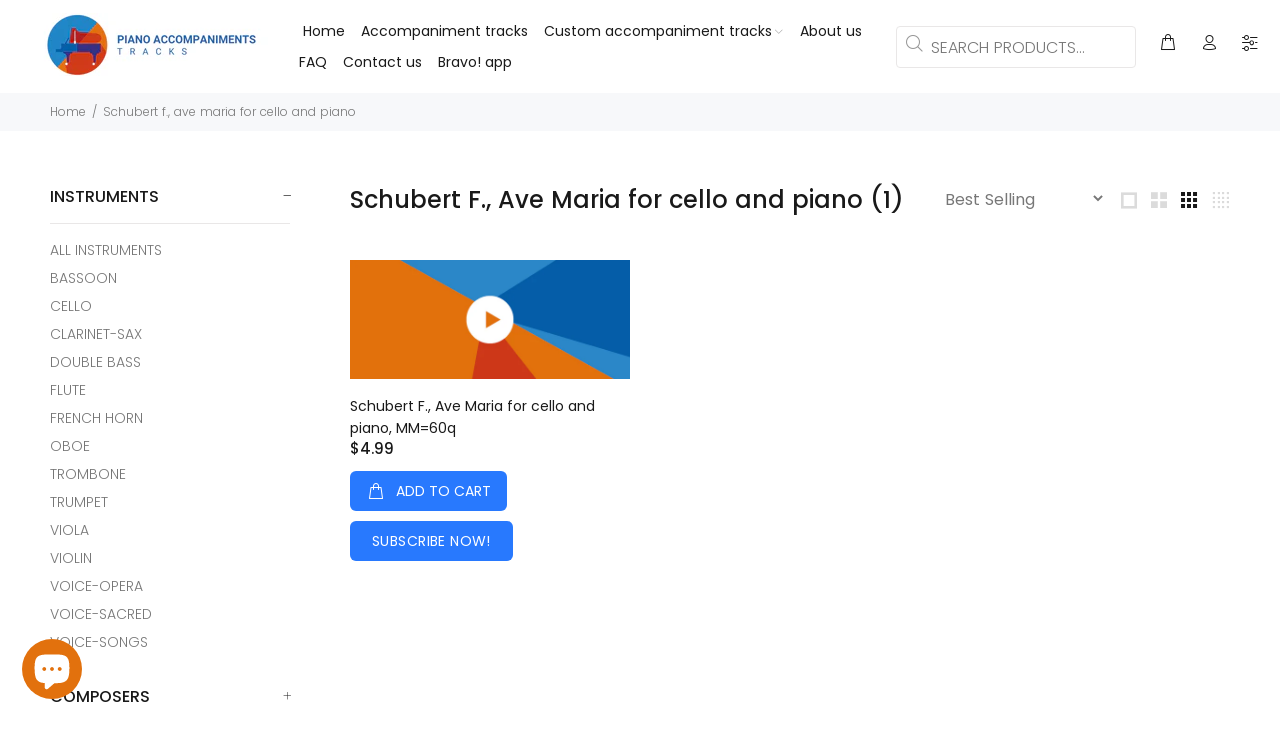

--- FILE ---
content_type: application/javascript
request_url: https://d2jjzw81hqbuqv.cloudfront.net/integration/clients/piano-accompaniment-tracks.min.js
body_size: 9602
content:
window.talkablePlacementsConfig = {"placements":[{"id":227447,"inclusion_matcher":{"blank":true},"inclusion_matchers":[{"blank":true}],"exclusion_matchers":[],"event_category":"purchase","device_types":["desktop","tablet","mobile"],"appearance":"popup","static_html":[],"has_live_campaigns":false},{"id":227448,"inclusion_matcher":{"host_pattern":null,"query_pattern":{},"path_pattern":"/pages/share"},"inclusion_matchers":[{"host_pattern":null,"query_pattern":{},"path_pattern":"/pages/share"},{"regexp":"/(checkouts|orders)"}],"exclusion_matchers":[],"event_category":"affiliate_member","device_types":["desktop","tablet","mobile"],"appearance":"inline","static_html":[],"has_live_campaigns":false},{"id":227449,"inclusion_matcher":{"host_pattern":null,"query_pattern":{},"path_pattern":"/pages/referral-dashboard"},"inclusion_matchers":[{"host_pattern":null,"query_pattern":{},"path_pattern":"/pages/referral-dashboard"}],"exclusion_matchers":[],"event_category":"affiliate_member","device_types":["desktop","tablet","mobile"],"appearance":"inline","static_html":[],"has_live_campaigns":false},{"id":227450,"inclusion_matcher":{"blank":true},"inclusion_matchers":[{"blank":true}],"exclusion_matchers":[],"event_category":"affiliate_member","device_types":["desktop","tablet","mobile"],"appearance":"gleam","static_html":[],"has_live_campaigns":false},{"id":227451,"inclusion_matcher":{"blank":true},"inclusion_matchers":[{"blank":true}],"exclusion_matchers":[{"regexp":"/cart"}],"event_category":"affiliate_member","device_types":["desktop","tablet","mobile"],"appearance":"widget","static_html":[],"has_live_campaigns":false}],"conversion_placements":[],"loyalty_placements":[],"integration_id":"piano-accompaniment-tracks","site_url":"https://pianoaccompanimentstracks.com","timestamp":1663162400};
/*! talkable-integration v4.5.5 | (c) Talkable | talkable.com */
"remove"in Element.prototype||(Element.prototype.remove=function(){this.parentNode&&this.parentNode.removeChild(this)}),function(window,document,JSON,Object){var anotherIntegration=window.talkable||window.curebit,talkable=window.talkable=function(){var customerData={},UUID_KEY="tkbl_cvuuid",LOYALTY_OPTIN_KEY="tkbl_loyalty_optin",EMPTY_PLACEMENTS=["0"],IOS_REGEXP=/(iPad|iPhone|iPod)/i,ANDROID_REGEXP=/Android/i,MOBILE_PLATFORM_REGEXP=/(android|bb\d+|meego).+mobile|avantgo|bada\/|blackberry|blazer|compal|elaine|fennec|hiptop|iemobile|ip(hone|od)|iris|kindle|lge |maemo|midp|mmp|mobile.+firefox|netfront|opera m(ob|in)i|palm( os)?|phone|p(ixi|re)\/|plucker|pocket|psp|series(4|6)0|symbian|treo|up\.(browser|link)|vodafone|wap|windows ce|xda|xiino/i,MOBILE_DEVICE_REGEXP=/1207|6310|6590|3gso|4thp|50[1-6]i|770s|802s|a wa|abac|ac(er|oo|s\-)|ai(ko|rn)|al(av|ca|co)|amoi|an(ex|ny|yw)|aptu|ar(ch|go)|as(te|us)|attw|au(di|\-m|r |s )|avan|be(ck|ll|nq)|bi(lb|rd)|bl(ac|az)|br(e|v)w|bumb|bw\-(n|u)|c55\/|capi|ccwa|cdm\-|cell|chtm|cldc|cmd\-|co(mp|nd)|craw|da(it|ll|ng)|dbte|dc\-s|devi|dica|dmob|do(c|p)o|ds(12|\-d)|el(49|ai)|em(l2|ul)|er(ic|k0)|esl8|ez([4-7]0|os|wa|ze)|fetc|fly(\-|_)|g1 u|g560|gene|gf\-5|g\-mo|go(\.w|od)|gr(ad|un)|haie|hcit|hd\-(m|p|t)|hei\-|hi(pt|ta)|hp( i|ip)|hs\-c|ht(c(\-| |_|a|g|p|s|t)|tp)|hu(aw|tc)|i\-(20|go|ma)|i230|iac( |\-|\/)|ibro|idea|ig01|ikom|im1k|inno|ipaq|iris|ja(t|v)a|jbro|jemu|jigs|kddi|keji|kgt( |\/)|klon|kpt |kwc\-|kyo(c|k)|le(no|xi)|lg( g|\/(k|l|u)|50|54|\-[a-w])|libw|lynx|m1\-w|m3ga|m50\/|ma(te|ui|xo)|mc(01|21|ca)|m\-cr|me(rc|ri)|mi(o8|oa|ts)|mmef|mo(01|02|bi|de|do|t(\-| |o|v)|zz)|mt(50|p1|v )|mwbp|mywa|n10[0-2]|n20[2-3]|n30(0|2)|n50(0|2|5)|n7(0(0|1)|10)|ne((c|m)\-|on|tf|wf|wg|wt)|nok(6|i)|nzph|o2im|op(ti|wv)|oran|owg1|p800|pan(a|d|t)|pdxg|pg(13|\-([1-8]|c))|phil|pire|pl(ay|uc)|pn\-2|po(ck|rt|se)|prox|psio|pt\-g|qa\-a|qc(07|12|21|32|60|\-[2-7]|i\-)|qtek|r380|r600|raks|rim9|ro(ve|zo)|s55\/|sa(ge|ma|mm|ms|ny|va)|sc(01|h\-|oo|p\-)|sdk\/|se(c(\-|0|1)|47|mc|nd|ri)|sgh\-|shar|sie(\-|m)|sk\-0|sl(45|id)|sm(al|ar|b3|it|t5)|so(ft|ny)|sp(01|h\-|v\-|v )|sy(01|mb)|t2(18|50)|t6(00|10|18)|ta(gt|lk)|tcl\-|tdg\-|tel(i|m)|tim\-|t\-mo|to(pl|sh)|ts(70|m\-|m3|m5)|tx\-9|up(\.b|g1|si)|utst|v400|v750|veri|vi(rg|te)|vk(40|5[0-3]|\-v)|vm40|voda|vulc|vx(52|53|60|61|70|80|81|83|85|98)|w3c(\-| )|webc|whit|wi(g |nc|nw)|wmlb|wonu|x700|yas\-|your|zeto|zte\-/i,config={testing:!1,debug:!1,verify_integration:!1,site_id:"",server:"https://www.talkable.com",version:"4.5.5",queue_check_interval:200,async:!1,url_length_limit:2e3,email_capture_show_offer:!0,email_capture_show_timeout:10},utils={lastLoadedIframeName:[],gleamRewardCallback:void 0,placements:[],log:function(message,source){"undefined"!=typeof window.console&&config.debug&&(source=source||"all-"+config.version,console.log(source+" >> "+message))},isObject:function(arg){return"[object Object]"===Object.prototype.toString.call(arg)},serialize:function(object,prefix){var i,key;if(!object)return"";if(!prefix&&!this.isObject(object))throw new Error("Url parameters should be a javascript hash");var s=[];if(Array.isArray(object))for(i=0,object.length;i<object.length;++i)s.push(this.serialize(object[i],prefix+"[]"));else if(this.isObject(object)){for(key in object)if(this.hasProperty(object,key)){var prop=object[key];if(null!=prop){0===prop&&(prop=prop.toString()),null!=prefix&&(key=""+prefix+"["+key+"]");var fragment=this.serialize(prop,key);fragment&&s.push(this.serialize(prop,key))}}}else object&&s.push(""+encodeURIComponent(prefix.toString())+"="+encodeURIComponent(object.toString()));return s.length?s.join("&"):""},merge:function(target,src){if("object"==typeof target){var dst={};for(var key in target)dst[key]=target[key];for(var key in src)"object"==typeof src[key]&&src[key]&&target[key]?dst[key]=utils.merge(target[key],src[key]):dst[key]=src[key];return dst}},clone:function(object){return utils.merge(object,{})},postmessage:{send:function(json,target,targetElement){if("undefined"==typeof target)throw new Error("You must supply a target as a string");"undefined"==typeof targetElement&&(targetElement=window.parent),targetElement.postMessage(JSON.stringify(json),target)},listen:function(callback){var parseHostname=function(url){var parser=document.createElement("a");return parser.href=url,parser.hostname},isOriginAllowed=function(origin){if(!origin)return!1;var originHostname=parseHostname(origin);return/\.talkable\.(com|local)$/.test(originHostname)||/^curebit(-(development|staging|test))?\.s3\.amazonaws\.com$/.test(originHostname)||/^(d2jjzw81hqbuqv|d3pfcpkel4p4mo|di6re4dxelnn2)\.cloudfront\.net$/.test(originHostname)||parseHostname(config.server)===originHostname},receiveMessage=function(message){if(!isOriginAllowed(message.origin))return void utils.log("Origin is not allowed: "+message.origin);try{var o=JSON.parse(message.data);o&&"object"==typeof o&&null!==o&&callback(o)}catch(ex){}};window.addEventListener?window.addEventListener("message",receiveMessage,!1):window.attachEvent("onmessage",receiveMessage)}},event_list:[],subscribe:function(event_name,iframe_name,callback){if(!callback)return void utils.log("Subscribe: callback is required");for(var found=!1,i=0;i<utils.event_list.length;i++)if(utils.event_list[i].event_name==event_name&&utils.event_list[i].iframe_name==iframe_name&&utils.event_list[i].callback.toString()==callback.toString()){utils.event_list[i].callback=callback,found=!0;break}found||utils.event_list.push({event_name:event_name,iframe_name:iframe_name,callback:callback})},publish:function(name,iframe_name,data,is_global){var server=config.server,msg_data={type:name,iframe_name:iframe_name,data:data||{}};"undefined"!=typeof is_global&&is_global&&(server="*"),-1!==utils.lastLoadedIframeName.indexOf(iframe_name)&&window.frames[iframe_name]?utils.postmessage.send(msg_data,server,window.frames[iframe_name]):this.subscribe("offer_loaded",iframe_name,function(data,iframe_data){iframe_data.name==iframe_name&&utils.postmessage.send(msg_data,server,window.frames[iframe_name])})},startListening:function(){utils.postmessage.listen(function(message){if(message.data&&message.data.transmit)for(var t=0;t<utils.lastLoadedIframeName.length;t++)utils.lastLoadedIframeName[t]!=message.iframe_name&&utils.publish(message.type,utils.lastLoadedIframeName[t],message.data,!0);for(var i=0;i<utils.event_list.length;i++)if(message.type==utils.event_list[i].event_name&&message.iframe_name&&utils.event_list[i].callback){var iframe=document.querySelector("#"+utils.event_list[i].iframe_name+" iframe")||document.querySelector('iframe[name="'+utils.event_list[i].iframe_name+'"]');iframe&&iframe.name==message.iframe_name&&utils.event_list[i].callback.call(talkable,message.data,iframe)}})},notifyIntegrationError:function(message,dev){utils.addImage(utils.namespace(window.talkable.config.server,window.talkable.config.site_id)+"/notify_integration_error.gif?"+utils.serialize({message:message,dev:dev}))},isBrowserSupported:function(){var ua=window.navigator.userAgent;return-1==ua.indexOf("MSIE 6.0")&&-1==ua.indexOf("MSIE 7.0")&&-1==ua.indexOf("MSIE 8.0")},getIframeCreationExtension:function(){return this.isBrowserSupported()?"html":"gif"},isGenerated:function(el){return"true"==el.getAttribute("data-talkable-generated")},hasProperty:function(options,key){return options.hasOwnProperty(key)},setAttributes:function(element,attrs){for(var key in attrs)element.setAttribute(key,attrs[key])},location_parameter:function(name){for(var vars={},current_location=window.location.href.split("#")[0],hashes=current_location.slice(current_location.indexOf("?")+1).split("&"),i=0;i<hashes.length;i++){var hash=hashes[i].split("=");"undefined"!=typeof hash[1]&&(vars[hash[0]]=decodeURIComponent(hash[1]))}return vars[name]},callbacks:{},before:function(method_name,callback){utils.callbacks[method_name]=callback},matches:function(matcher){if(!matcher||matcher.blank)return!0;if(matcher.regexp)return window.location.href.match(RegExp(matcher.regexp));if(matcher.host_pattern&&matcher.host_pattern!==window.location.hostname)return!1;for(var name in matcher.query_pattern)if(-1==window.location.search.indexOf(name+"="+matcher.query_pattern[name]))return!1;if(matcher.path_pattern){if(talkablePlacementsConfig.site_url){var site_url=document.createElement("a");site_url.href=talkablePlacementsConfig.site_url+matcher.path_pattern,matcher.path_pattern=site_url.pathname.replace(/(^\/*)/g,"/")}if(matcher.path_pattern!==window.location.pathname)return!1}return!0},device_type:function(){var agent=window.navigator.userAgent;return agent.match(IOS_REGEXP)||agent.match(ANDROID_REGEXP)?agent.match(MOBILE_PLATFORM_REGEXP)||agent.substr(0,4).match(MOBILE_DEVICE_REGEXP)?"mobile":"tablet":"desktop"},match_placements:function(event_category){"undefined"==typeof event_category&&(event_category="affiliate_member");for(var matched=[],i=0;i<talkablePlacementsConfig.placements.length;i++){var placement=talkablePlacementsConfig.placements[i],exclusion_matched=!1,device_type=utils.device_type();if(!(placement.event_category&&placement.event_category!=event_category||placement.device_types&&device_type&&!(placement.device_types.indexOf(device_type)>=0))){if(placement.exclusion_matchers)for(var k=0;k<placement.exclusion_matchers.length&&!exclusion_matched;k++)exclusion_matched=utils.matches(placement.exclusion_matchers[k]);if(!exclusion_matched)for(var matchers=placement.inclusion_matchers||[placement.inclusion_matcher],j=0;j<matchers.length;j++)if(utils.matches(matchers[j])){matched.push(placement.id),utils.placements.push(placement.id);break}}}return matched.length?matched:EMPTY_PLACEMENTS},ensureInitialized:function(){if(!window.talkable.initialized)throw new Error("You need to call 'init' first")},namespace:function(server,site_id){return(server||config.server)+"/public/"+encodeURIComponent(site_id||config.site_id)},addImage:function(url){utils.log("addImage: "+url),document.images&&((new Image).src=url)},defaultIframeOptions:function(name){return name=name||"talkable-offer",{container:name,name:name+"-iframe"}},insertIframeIntoContainer:function(iframe,containerId){var containerEl=document.getElementById(containerId.replace("#",""));if(containerEl){containerEl.innerHTML="",containerEl.appendChild(iframe);for(var cs=document.querySelectorAll("#"+containerId),i=1;i<cs.length;i++)cs[i].remove()}else this.domReady(function(){containerEl=document.getElementById(containerId.replace("#","")),containerEl?containerEl.innerHTML="":(containerEl=document.createElement("div"),containerEl.setAttribute("data-talkable-generated",!0),containerEl.setAttribute("id",containerId),document.body.appendChild(containerEl)),containerEl.appendChild(iframe)})},setIntegrationCss:function(data){if(data&&data.css){styleTag=document.createElement("style"),styleTag.id=data.attribute_value,styleTag.dataset.talkableIntegrationCss=!0,styleTag.type="text/css",styleTag.styleSheet?styleTag.styleSheet.cssText=data.css:styleTag.appendChild(document.createTextNode(data.css));var styleTagNode=document.getElementById(data.attribute_value);styleTagNode&&styleTagNode.remove(),document.body&&document.body.appendChild(styleTag)}},addIframeElement:function(url,options){utils.log("addIframeElement: "+url),options=utils.clone(options||{}),options.frameBorder="0",options.allowTransparency=!0,options.src=url;var container=options.container||utils.generateRandomIframeName();delete options.container,utils.addRandomIframeName(options);var iframe=null,styleTag=null;return iframe=document.createElement("iframe"),iframe.style.display="none",iframe.style.opacity="0",this.setAttributes(iframe,options),this.insertIframeIntoContainer(iframe,container),utils.subscribe("responsive_iframe_height",iframe.name,function(data,iframe){iframe.style.height=data.height+"px"}),utils.subscribe("change_offer_state",iframe.name,function(data,iframe){"inline"===data.campaign_appearance&&iframe.parentNode&&utils.isGenerated(iframe.parentNode)||data&&data.offer_state&&data.offer_state_attribute&&(data.width&&(iframe.style.width=data.width),data.height&&(iframe.style.height=data.height),data.integration_css&&utils.setIntegrationCss(data.integration_css),currentAttribute=document.body.getAttribute(data.offer_state_attribute)||"","add"==data.action&&-1==currentAttribute.indexOf(data.offer_state)?document.body.setAttribute(data.offer_state_attribute,(data.offer_state+" "+currentAttribute).trim()):"remove"==data.action?document.body.setAttribute(data.offer_state_attribute,currentAttribute.replace(data.offer_state,"").trim()):"set"==data.action&&document.body.setAttribute(data.offer_state_attribute,data.offer_state),setTimeout(function(){document.all&&!window.atob&&(document.body.className=document.body.className)},0))}),utils.subscribe("change_loyalty_member_state",iframe.name,function(data){"remove"==data.action?utils.deleteCookie(LOYALTY_OPTIN_KEY):"set"==data.action&&utils.setCookie(LOYALTY_OPTIN_KEY,!0)}),utils.subscribe("set_location",iframe.name,function(data){data&&data.href&&-1==data.href.toLowerCase().indexOf("javascript:")&&(window.location.href=data.href)}),utils.subscribe("scroll_to",iframe.name,function(data,iframe){if(data.selector){var matches=document.querySelectorAll(data.selector);matches.length>0&&(data.y=matches[0].offsetTop)}window.scrollTo(data.x,data.y||iframe.offsetTop)}),utils.subscribe("offer_close",iframe.name,function(data,iframe){var index=utils.lastLoadedIframeName.indexOf(iframe.name);-1!=index&&utils.lastLoadedIframeName.splice(index,1),iframe.style.display="none",styleTag&&styleTag.remove(),styleTag=null,setTimeout(function(){iframe.remove(),iframe=null},1e3)}),utils.subscribe("offer_loaded",iframe.name,function(data){if(utils.lastLoadedIframeName.push(iframe.name),data.current_visitor_uuid?utils.setUUID(data.current_visitor_uuid):utils.deleteUUID(),data.perform_snapshot&&utils.scrapeDOM(),utils.gleamRewardCallback&&data.gleam_reward)try{utils.gleamRewardCallback(data.gleam_reward)}catch(ex){utils.log(ex)}"inline"===data.campaign_appearance&&iframe.parentNode&&utils.isGenerated(iframe.parentNode)||(data.integration_css||data.integration_css.css)&&(styleTag=document.createElement("style"),styleTag.id=data.integration_css.attribute_value,styleTag.dataset.talkableIntegrationCss=!0,styleTag.type="text/css",styleTag.styleSheet?styleTag.styleSheet.cssText=data.integration_css.css:styleTag.appendChild(document.createTextNode(data.integration_css.css)),document.getElementById(data.integration_css.attribute_value)||document.body&&document.body.appendChild(styleTag),data.integration_css.attribute_name&&data.integration_css.attribute_value&&iframe.setAttribute(data.integration_css.attribute_name,data.integration_css.attribute_value),data.page_title&&iframe.setAttribute("title",data.page_title))}),iframe},buildJs:function(url){var result=document.createElement("script");return result.type="text/javascript",result.async=config.async,result.src=url,result},addJs:function(url){utils.log("addJs: "+url);var s=document.getElementsByTagName("script")[0];s.parentNode.insertBefore(utils.buildJs(url),s)},createUrl:function(path,parameters){var create_url=utils.namespace()+path,items=null;if(parameters=utils.merge({v:config.version},parameters),parameters.o&&parameters.o.i&&(items=parameters.o.i,delete parameters.o.i),create_url=create_url+"?"+utils.serialize(parameters),items)for(var i=0;i<items.length;i++){var item=items[i],itemsParams="&"+utils.serialize({product_id:item.product_id,price:item.price,quantity:item.quantity},"o[i]["+i+"]");(create_url+itemsParams).length<config.url_length_limit&&(create_url+=itemsParams)}return create_url},formStaticWidget:function(options,urlParameters){var placement=utils.staticHtmlPlacement(urlParameters.matched_placement_ids);if(!placement)return!1;if(options.iframe.container&&options.iframe.container==options.trigger_widget.container)throw new Error("`trigger_widget` container should be different from `iframe` container.");if(!utils.isBrowserSupported())return!1;var iframeOptions=utils.merge(utils.defaultIframeOptions(),options.iframe),popupName=iframeOptions.name+"-popup",triggeredIframeOptions={container:popupName,name:popupName};options.trigger_widget&&options.trigger_widget.container&&(iframeOptions=utils.merge(utils.defaultIframeOptions(),options.trigger_widget),triggeredIframeOptions=utils.merge(triggeredIframeOptions,options.iframe));var iframe=utils.addIframeElement(placement.staticHtmlUrl,iframeOptions);return utils.subscribe("static_widget_triggered",iframe.name,function(){urlParameters=utils.clone(urlParameters),urlParameters.matched_placement_ids=[placement.id],urlParameters.widget_enabled="false";var staticWidgetOfferUrl=utils.createUrl("/affiliate_members/create",urlParameters);utils.addIframeElement(staticWidgetOfferUrl,triggeredIframeOptions)}),!0},staticHtmlPlacement:function(matchedPlacementIds){for(var urls,placement,i=0,j=0,deviceType=this.device_type();i<talkablePlacementsConfig.placements.length;i++){if(placement=talkablePlacementsConfig.placements[i],!this.hasProperty(placement,"appearance"))return!1;if(!this.hasProperty(placement,"static_html"))return!1;if(-1!==matchedPlacementIds.indexOf(placement.id)&&"gleam"!==placement.appearance)break;placement=null}if(!placement)return!1;for(;j<placement.static_html.length;j++)if(urls=placement.static_html[j],this.hasProperty(urls,deviceType))return utils.merge(placement,{staticHtmlUrl:urls[deviceType]});return!1},formIframe:function(options,url_path,url_parameters){if(options.iframe.container&&options.iframe.container==options.trigger_widget.container)throw new Error("`trigger_widget` container should be different from `iframe` container.");url_path=url_path+"."+utils.getIframeCreationExtension(),url_parameters.o&&url_parameters.o.email&&window.btoa&&(url_parameters.o.email=btoa(url_parameters.o.email)),url_parameters.cvuuid=utils.ensureUUID();var create_url=utils.createUrl(url_path,url_parameters);utils.showOffer(utils.merge(options,{url:create_url}))},showOffer:function(options){if(utils.isBrowserSupported()){var iframe_options=utils.merge(utils.defaultIframeOptions(),options.iframe),popupName=iframe_options.name+"-popup",triggered_iframe_options={container:popupName,name:popupName};options.trigger_widget&&options.trigger_widget.container&&(iframe_options=utils.merge(utils.defaultIframeOptions(),options.trigger_widget),triggered_iframe_options=utils.merge(triggered_iframe_options,options.iframe));var iframe=utils.addIframeElement(options.url,iframe_options);utils.subscribe("offer_triggered",iframe.name,function(data){utils.addIframeElement(config.server+data.offer_share_path,triggered_iframe_options)})}else utils.addImage(options.url)},cleanupRegisterData:function(data){delete data.campaign_tags,delete data.device,delete data.iframe,delete data.campaign_template,delete data.trigger_widget,delete data.tkbl_expand,delete data.custom_properties},extractOriginData:function(data,key){var result;return this.hasProperty(data,key)?(result=utils.merge(data.customer||{},data[key]),delete data.customer):result=data,result},doubleIntegrationCheck:function(){anotherIntegration&&parseInt(config.version)!=parseInt(anotherIntegration.config.version)&&utils.notifyIntegrationError("Another Talkable integration with site ID "+anotherIntegration.config.site_id+" and version "+anotherIntegration.config.version+" is present with current integration with site ID "+config.site_id+" and "+config.version+" version on "+window.location.href)},generateRandomIframeName:function(){return"talkable_integration_"+Math.random().toString(36).substring(2)},addRandomIframeName:function(params){var name=this.generateRandomIframeName();return params&&!params.name&&(params.name=name),name},scrapeDOM:function(){var iframeName=utils.lastLoadedIframeName[utils.lastLoadedIframeName.length-1];if(document.documentElement){var doctypeNode=document.doctype,doctypeString="<!DOCTYPE "+doctypeNode.name+(doctypeNode.publicId?' PUBLIC "'+doctypeNode.publicId+'"':"")+(!doctypeNode.publicId&&doctypeNode.systemId?" SYSTEM":"")+(doctypeNode.systemId?' "'+doctypeNode.systemId+'"':"")+">",domString=doctypeString;domString+="<html>",domString+=document.documentElement.innerHTML,domString+="</html>",this.publish("dom_capture",iframeName,{dom:domString,url:document.location.href})}},domReady:function(callback){var ready=!1,detach=function(){document.addEventListener?(document.removeEventListener("DOMContentLoaded",completed),window.removeEventListener("load",completed)):(document.detachEvent("onreadystatechange",completed),window.detachEvent("onload",completed))},completed=function(){ready||!document.addEventListener&&"load"!==event.type&&"complete"!==document.readyState||(ready=!0,detach(),callback())};if("complete"===document.readyState)callback();else if(document.addEventListener)document.addEventListener("DOMContentLoaded",completed),window.addEventListener("load",completed);else{document.attachEvent("onreadystatechange",completed),window.attachEvent("onload",completed);var top=!1;try{top=null==window.frameElement&&document.documentElement}catch(e){}top&&top.doScroll&&!function scrollCheck(){if(!ready){try{top.doScroll("left")}catch(e){return setTimeout(scrollCheck,50)}ready=!0,detach(),callback()}}()}},getCookie:function(name){var query="(^|; )"+name+"=([^;]*)";return(document.cookie.match(query)||[]).pop()},setCookie:function(name,value){if(name&&value){var date=new Date;date.setTime(date.getTime()+63072e7),document.cookie=name+"="+value+"; expires="+date.toGMTString()+"; path=/"}},deleteCookie:function(name){document.cookie=name+"=; path=/; expires=Thu, 01 Jan 1970 00:00:01 GMT;"},getUUID:function(){return utils.location_parameter(UUID_KEY)||this.getCookie(UUID_KEY)},setUUID:function(current_visitor_uuid){this.setCookie(UUID_KEY,current_visitor_uuid)},deleteUUID:function(){this.deleteCookie(UUID_KEY)},ensureUUID:function(){var uuid=this.getUUID();return uuid||(uuid=this.generateUUID(),this.setUUID(uuid)),uuid},generateUUID:function(){return"xxxxxxxx-xxxx-4xxx-yxxx-xxxxxxxxxxxx".replace(/[xy]/g,function(c){var r=16*Math.random()|0,v="x"==c?r:3&r|8;return v.toString(16)})}};utils.doubleIntegrationCheck(),utils.startListening();var methods={init:function(options){for(var key in options)utils.hasProperty(options,key)&&(config[key]=options[key]);if(!config.site_id)throw new Error("site_id must be specified!");talkable.initialized=!0},authenticate_customer:function(data){var registerData=utils.clone(data||{}),customer=registerData.customer?utils.clone(registerData.customer):registerData;utils.isObject(customer)&&(customerData=customer)},register_affiliate:function(data){utils.ensureInitialized();for(var registerData=utils.clone(data||{}),affiliate_member=registerData.customer||registerData.affiliate_member||{},options={iframe:registerData.iframe||{},trigger_widget:registerData.trigger_widget||{}},verify_integration=utils.location_parameter("tkbl_verify_integration")||config.verify_integration,url_parameters=["email","first_name","last_name","traffic_source"],i=0;i<url_parameters.length;i++){var parameter=url_parameters[i];utils.location_parameter(parameter)&&(affiliate_member[parameter]=utils.location_parameter(parameter))}var matched_placement_ids=utils.match_placements("affiliate_member"),parameters={o:utils.merge(customerData,affiliate_member),campaign_tags:utils.location_parameter("campaign_tags")||registerData.campaign_tags,affiliate_campaign_id:utils.location_parameter("tkbl_campaign_id"),custom_properties:registerData.custom_properties,tkbl_expand:utils.location_parameter("tkbl_expand")||registerData.expand_trigger_widget,matched_placement_ids:matched_placement_ids,ts:talkablePlacementsConfig.timestamp,ii:talkablePlacementsConfig.integration_id,vi:verify_integration};parameters.affiliate_campaign_id||parameters.campaign_tags||parameters.tkbl_expand?utils.formIframe(options,"/affiliate_members/create",parameters):matched_placement_ids!=EMPTY_PLACEMENTS?utils.formStaticWidget(options,parameters)||utils.formIframe(options,"/affiliate_members/create",parameters):utils.log("No campaign placements matched. Ignoring affiliate_member origin.")},register_purchase:function(data){utils.ensureInitialized();var registerData=utils.clone(data||{}),purchase=utils.extractOriginData(registerData,"purchase");purchase.customer_email&&(purchase.email=purchase.customer_email,delete purchase.customer_email);var items=purchase.items;delete purchase.items;var options={iframe:registerData.iframe||{},trigger_widget:registerData.trigger_widget||{}},campaign_tags=utils.location_parameter("campaign_tags")||registerData.campaign_tags,custom_properties=registerData.custom_properties,verify_integration=utils.location_parameter("tkbl_verify_integration")||config.verify_integration;utils.cleanupRegisterData(registerData);var parameters={o:utils.merge(customerData,purchase),campaign_tags:campaign_tags,affiliate_campaign_id:utils.location_parameter("tkbl_campaign_id"),custom_properties:custom_properties,matched_placement_ids:utils.match_placements("purchase"),ts:talkablePlacementsConfig.timestamp,ii:talkablePlacementsConfig.integration_id,vi:verify_integration};if(items){parameters.o.i=[];for(var i=0;i<items.length;i++){var item=items[i];parameters.o.i.push({product_id:item.product_id,price:item.price,quantity:item.quantity}),(item.url||item.image_url||item.title)&&methods._register_products([{product_id:item.product_id,url:item.url,image_url:item.image_url,title:item.title,price:item.price}])}}utils.formIframe(options,"/purchases/create",parameters)},register_event:function(data){utils.ensureInitialized();var registerData=utils.clone(data||{}),options={iframe:registerData.iframe||{},trigger_widget:registerData.trigger_widget||{}},campaign_tags=utils.location_parameter("campaign_tags")||registerData.campaign_tags,custom_properties=registerData.custom_properties,verify_integration=utils.location_parameter("tkbl_verify_integration")||config.verify_integration;utils.cleanupRegisterData(registerData);var event=utils.extractOriginData(registerData,"event"),parameters={o:utils.merge(customerData,event),campaign_tags:campaign_tags,affiliate_campaign_id:utils.location_parameter("tkbl_campaign_id"),custom_properties:custom_properties,matched_placement_ids:utils.match_placements(event.event_category),ts:talkablePlacementsConfig.timestamp,ii:talkablePlacementsConfig.integration_id,vi:verify_integration};utils.formIframe(options,"/events/create",parameters)},show_email_capture_offer:function(data){utils.ensureInitialized();var options={iframe:utils.defaultIframeOptions("talkable-email-capture-offer"),trigger_widget:{}},registerData=utils.clone(data||{}),parameters={traffic_source:registerData.traffic_source,campaign_tags:registerData.campaign_tags},showAfter=1e3*config.email_capture_show_timeout;setTimeout(function(){config.email_capture_show_offer&&utils.formIframe(options,"/email_capture/offers/create",parameters)},showAfter)},show_loyalty:function(){utils.ensureInitialized();var options={iframe:utils.defaultIframeOptions("talkable-loyalty"),trigger_widget:{}};utils.formIframe(options,"/loyalty/show",{email:customerData.email,optin:utils.getCookie(LOYALTY_OPTIN_KEY)})},show_loyalty_redeem_widget:function(){utils.ensureInitialized();var options={iframe:utils.defaultIframeOptions("talkable-loyalty"),trigger_widget:{}};utils.formIframe(options,"/loyalty/redeem_widget",{email:customerData.email})},show_offer:function(options){utils.showOffer(options)},gleam_reward:function(data){utils.gleamRewardCallback=data.callback},_register_products:function(products){utils.ensureInitialized();for(var i=0;i<products.length;i++)utils.addImage(utils.createUrl("/products/create.gif",{p:products[i]}))},talkable_loaded:function(callback){"function"==typeof callback&&callback()}};return{initialized:!1,config:config,before:utils.before,methods:methods,domReady:utils.domReady,subscribe:utils.subscribe,publish:utils.publish,scrapeDOM:utils.scrapeDOM,match_placements:utils.match_placements,device_type:utils.device_type,check:function(){if("undefined"!=typeof _talkableq&&Array.isArray(_talkableq))for(;_talkableq.length>0;){var action=_talkableq.shift(),method=action[0],params=action[1];utils.callbacks[method]&&(params=utils.callbacks[method].call(talkable,params)),params&&methods[method].call(talkable,params)}},run:function(){talkable.check(),talkable._timer=setInterval(talkable.check,config.queue_check_interval)},_timer:null}}();function generateNewOrderId(){var e=6e4,a=+new Date,t=+(sessionStorage&&sessionStorage.getItem("tkbl_order_id"))||0;return t+e<a&&(t=a,sessionStorage&&sessionStorage.setItem("tkbl_order_id",t)),"shopify-generated-"+t}if(_TALKABLE_PER_CLIENT_CONFIG={server:"https://www.talkable.com",site_slug:"piano-accompaniment-tracks"},window._talkableq=window._talkableq||[],_talkableq.unshift(["init",{site_id:_TALKABLE_PER_CLIENT_CONFIG.site_slug,server:_TALKABLE_PER_CLIENT_CONFIG.server}]),window.Shopify&&window.Shopify.checkout){var _talkable_checkout=window.Shopify.checkout,_talkable_order_items=[];for(var idx in _talkable_checkout.line_items)line=_talkable_checkout.line_items[idx],_talkable_order_items.push({product_id:line.sku||line.product_id,price:line.price,quantity:line.quantity,title:line.title});var _talkable_data={purchase:{order_number:_talkable_checkout.order_id||generateNewOrderId(),subtotal:_talkable_checkout.total_price,coupon_code:_talkable_checkout.discount&&_talkable_checkout.discount.applicable?_talkable_checkout.discount.code:null,items:_talkable_order_items}};if(_talkable_checkout.shipping_address){var shipping_address=_talkable_checkout.shipping_address,shipping_fields=["address1","address2","city","province","zip","country"],address=[];for(var idx in shipping_fields){var address_key=shipping_fields[idx];shipping_address[address_key]&&address.push(shipping_address[address_key])}shipping_address.zip&&(_talkable_data.purchase.shipping_zip=shipping_address.zip),address.length&&(_talkable_data.purchase.shipping_address=address.join(", ")),_talkableq.push(["authenticate_customer",{email:_talkable_checkout.email,first_name:_talkable_checkout.shipping_address.first_name,last_name:_talkable_checkout.shipping_address.last_name}])}else _talkableq.push(["authenticate_customer",{email:_talkable_checkout.email}]);var talkableContainer=document.createElement("div");talkableContainer.setAttribute("id","pp-container"),document.body.appendChild(talkableContainer),_talkableq.push(["register_purchase",_talkable_data]),_talkableq.push(["register_affiliate",{expand_trigger_widget:!0,custom_properties:{appearance:"popup"},customer:{traffic_source:"post-purchase"},iframe:{name:"pp-iframe",container:"pp-container"}}])}else _talkableq.push(["register_affiliate",{custom_properties:{appearance:"inline"}}]),_talkableq.push(["gleam_reward",{callback:function(e){if(window.jQuery)$("body").on("submit","form[action='/cart']",function(){return $("<input />").attr("type","hidden").attr("name","discount").attr("value",e).appendTo($("form[action='/cart']")),!0});else{var a=document.getElementsByTagName("form"),t=document.createElement("input");t.type="hidden",t.name="discount",t.value=e;for(var i=0;i<a.length;i++)-1!==a[i].action.indexOf("/cart")&&a[i].appendChild(t)}}}]);window.Shopify&&window.Shopify.checkout||_talkableq.push(["show_loyalty",{}]),talkable.run()}(window,document,JSON,Object);
//# sourceMappingURL=talkable-4.5.5.min.map

--- FILE ---
content_type: text/plain; charset=utf-8
request_url: https://api.convercy.app/api/v2/storefront/languages?shopify_domain=pianoaccompanimentstracks.myshopify.com&country_code=US&region=Ohio&market_id=1863352343
body_size: -352
content:
{"data":{"languages":[{"locale":"en","name":"English","native_name":"English","is_primary":true,"flag_code":"us","is_default":true,"domain":"pianoaccompanimentstracks.com"}]},"page_info":null,"heading":"","metadata":null}
